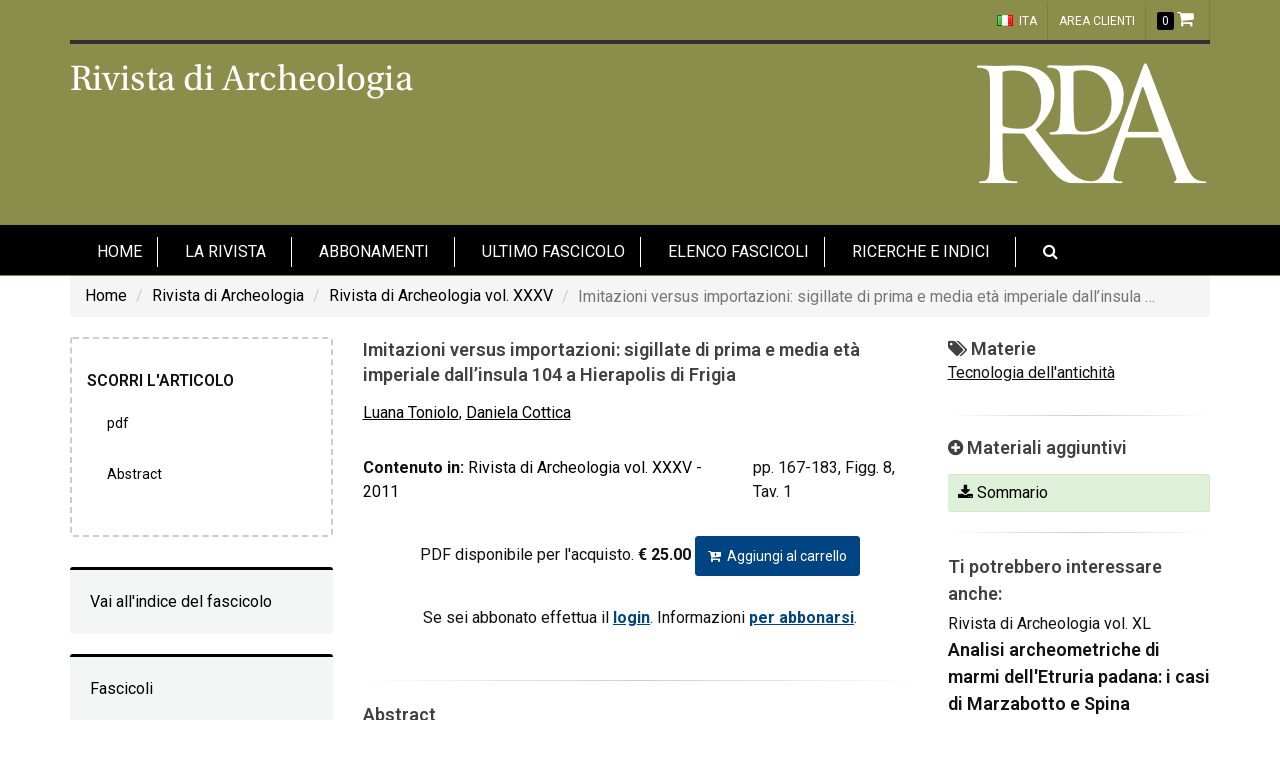

--- FILE ---
content_type: text/html; charset=utf-8
request_url: https://www.rivistadiarcheologia.it/it/articolo/imitazioni-versus-importazioni-sigillate-di-prima-e-media-eta-imperiale-dallins/4919
body_size: 27657
content:

<!DOCTYPE html>
<html>
<head>
    <meta charset="utf-8">
    <meta http-equiv="X-UA-Compatible" content="IE=edge,chrome=1">
    <meta name="viewport" content="width=device-width, initial-scale=1, shrink-to-fit=no">
    <link rel="shortcut icon" href="/favicon.png" />

    
    <title>Imitazioni versus importazioni: sigillate di prima e media età imperiale dall’insula 104 a Hierapolis di Frigia -  Rivista di Archeologia</title><meta content="This paper illustrates results of a long term pottery study on regional production of finewares at Hierapolis, a well known site of ancient Phrygia. a combined typo-chronological and archaeometric approach has revealed a significant presence and circulation of regional finewares at the site from the late Hellenistic/early roman period until late antiquity. The paper focuses on the early production of finewares, discussing their typology, chronology and possible provenance in the more general context of regional production of tableware in roman (and late antique) asia Minor." name="description" /><meta content=",Tecnologia dell&#39;antichità" name="keywords" /><meta content="Imitazioni versus importazioni: sigillate di prima e media età imperiale dall’insula 104 a Hierapolis di Frigia |  Rivista di Archeologia" property="og:title" /><meta content="This paper illustrates results of a long term pottery study on regional production of finewares at Hierapolis, a well known site of ancient Phrygia. a combined typo-chronological and archaeometric approach has revealed a significant presence and circulation of regional finewares at the site from the late Hellenistic/early roman period until late antiquity. The paper focuses on the early production of finewares, discussing their typology, chronology and possible provenance in the more general context of regional production of tableware in roman (and late antique) asia Minor." property="og:description" /><meta content="/assets/images/logo.png" property="og:image" /><meta content="https://www.rivistadiarcheologia.it/it/articolo/imitazioni-versus-importazioni-sigillate-di-prima-e-media-eta-imperiale-dallins/4919" property="og:url" /><meta content="article" property="og:type" /><link href="http://purl.org/dc/elements/1.1/" rel="schema.DC" /><meta content="Imitazioni versus importazioni: sigillate di prima e media età imperiale dall’insula 104 a Hierapolis di Frigia" name="DC.Title" /><meta content="Toniolo Luana" name="DC.Creator.PersonalName" /><meta content="Cottica Daniela" name="DC.Creator.PersonalName" /><meta content="Toniolo Luana" name="DC.Contributor.PersonalName" /><meta content="Cottica Daniela" name="DC.Contributor.PersonalName" /><meta content="" name="DC.Subject" /><meta content="Tecnologia dell&#39;antichità" name="DC.Subject" /><meta content="This paper illustrates results of a long term pottery study on regional production of finewares at Hierapolis, a well known site of ancient Phrygia. a combined typo-chronological and archaeometric approach has revealed a significant presence and circulation of regional finewares at the site from the late Hellenistic/early roman period until late antiquity. The paper focuses on the early production of finewares, discussing their typology, chronology and possible provenance in the more general context of regional production of tableware in roman (and late antique) asia Minor." lang="it" name="DC.Description" /><meta content="Rivista di Archeologia vol. XXXV-2011" name="DC.Citation.issue" /><meta content="Giorgio Bretschneider editore" name="DC.Publisher" /><meta /><meta content="text" name="DC.Type" scheme="DCMIType" /><meta content="https://www.rivistadiarcheologia.it/it/articolo/imitazioni-versus-importazioni-sigillate-di-prima-e-media-eta-imperiale-dallins/4919" name="DC.Identifier" scheme="URI" /><meta content="Imitazioni versus importazioni: sigillate di prima e media età imperiale dall’insula 104 a Hierapolis di Frigia" name="citation_title" /><meta content="Toniolo Luana" name="citation_author" /><meta content="Cottica Daniela" name="citation_author" /><meta content="" name="citation_keywords" /><meta content="Tecnologia dell&#39;antichità" name="citation_keywords" /><meta content="Giorgio Bretschneider editore" name="citation_publisher" /><meta />

    <!-- Stylesheets -->
    <link rel="stylesheet" href="https://maxcdn.bootstrapcdn.com/bootstrap/3.3.7/css/bootstrap.min.css">
    <link href="//maxcdn.bootstrapcdn.com/font-awesome/4.2.0/css/font-awesome.min.css" rel="stylesheet">
    <link type="text/css" rel="stylesheet" href="https://fonts.googleapis.com/css?family=Open+Sans:300,400,600%7CRoboto:300,400,500,600,700%7CRoboto:300,400,400italic,600,700" />
    <link href="https://fonts.googleapis.com/css?family=Libre+Baskerville" rel="stylesheet">
    <link href="https://fonts.googleapis.com/css?family=Spectral:200" rel="stylesheet">
    <!-- CORE CSS -->
    <link href="/assets/plugins/bootstrap/css/bootstrap.min.css" rel="stylesheet" type="text/css" />

    <!-- THEME CSS -->
    <link href="/assets/css/essentials.css" rel="stylesheet" type="text/css" />
    <link href="/assets/css/layout.css" rel="stylesheet" type="text/css" />
    <link href="/assets/css/layout-shop.css" rel="stylesheet" type="text/css" />
    <!-- PAGE LEVEL SCRIPTS -->
    <link href="/assets/css/header-1.css" rel="stylesheet" type="text/css" />
    <link href="/assets/css/color_scheme/brown.css?v=1" rel="stylesheet" type="text/css" id="color_scheme" />
    <link href="/assets/css/custom.css?v=105" rel="stylesheet" type="text/css" />

    <link href="/Content/carousel?v=dPg0EZva3LQztXUvLT-sksQd2vs2TQqb863uEq3mJoM1" rel="stylesheet"/>


    <!-- Global site tag (gtag.js) - Google Analytics -->
<script async src="https://www.googletagmanager.com/gtag/js?id=G-BK86M5WKRV"></script>
<script>
  window.dataLayer = window.dataLayer || [];
  function gtag(){dataLayer.push(arguments);}
  gtag('js', new Date());
 
  gtag('config', 'G-BK86M5WKRV');
</script>
</head>
<body class="enable-animation bg-white">
    <div id="wrapper">

        
<!-- Top Bar -->
<div id="topBar" style="background-color: #8B8E4B; color:white;">
    <div class="container ">
        
        <ul class="top-links list-inline block text-right" style="width:100%;">
            <li>
                <a class="dropdown-toggle no-text-underline text-white" data-toggle="dropdown" href="#"><img class="flag-lang" src="/assets/images/it.png" width="16" height="11" alt="lang" />ITA</a>
                <ul class="dropdown-langs dropdown-menu pull-right text-white">
                    <li><a tabindex="-1" href="/en"><img class="flag-lang" src="/assets/images/gb.png" width="16" height="11" alt="lang" />ENG</a></li>
                </ul>
            </li>
            
            
    <li><a href="/it/Account/Login" class="text-white">Area clienti</a></li>

                <li class="-quick-cart">
                    <a class="blu-colore text-white" href="/it/carrello">
                        <span class="badge badge-carrello btn-xs fs-12" id="n_in_carrello">0</span>
                        <i class="fa fa-shopping-cart fs-18 opacity-0" style="color:white;opacity:1"></i>
                    </a>
                </li>
        </ul>
    </div>
    <!-- LOGO RIVISTA -->

    <div class="container">
        <img src="/assets/images/logo.png" class="img-fluid hidden-sm-down" />
        <img src="/assets/images/logo2.png" class="img-fluid hidden-md-up" />
    </div>
    <!-- /SEARCH -->
    
    

    <!-- /LOGO RIVISTA -->

    <div id="header" class="sticky clearfix mt-0 header-sm colorgrigio">
        <!-- TOP NAV -->
        <header id="topNav">
            <div class="container pl-0">
                <!-- Mobile Menu Button -->
                <button class=" text-left btn btn-mobile text-white text-left" data-toggle="collapse" data-target=".nav-main-collapse">
                    <i class="fa fa-bars"></i>
                </button>
                    <!--MENU ITA-->
                    <div class="navbar-collapse pull-left nav-main-collapse collapse ">
                        <nav class="nav-main fs-16">
                            <ul id="topMain" class="nav nav-pills nav-main">
                                <li><a href="/" class="test">HOME</a></li>
                                <li class="dropdown">
                                    <a class="dropdown-toggle test uppercase" href="#">
                                        La Rivista
                                    </a>
                                    <ul class="dropdown-menu uppercase">
                                        <li><a href="/it/contenuto/presentazione/1017">Presentazione</a></li>
                                        <li><a href="/it/contenuto/organi-direttivi/1019">Organi direttivi</a></li>
                                        <li><a href="/it/contenuto/indicizzazione-e-diffusione/1020">Indicizzazione e diffusione</a></li>
                                        <li><a href="/it/contenuto/informazioni-per-gli-autori/1021">Informazioni per gli autori</a></li>
                                        <li><a href="/it/contenuto/peer-review/1022">Peer review</a></li>
                                        <li><a href="/it/contenuto/contatti/1023">Contatti</a></li>
                                        <li><a href="/it/contenuto/publication-ethics/1051">Publication Ethics</a></li>
                                        <li><a href="/it/contenuto/politiche-di-copyright/2053">Politiche di copyright</a></li>
                                    </ul>
                                </li>
                                <li class="dropdown">
                                    <a class="dropdown-toggle test uppercase" href="#">Abbonamenti</a>
                                    <ul class="dropdown-menu uppercase">
                                        <li><a href="/it/contenuto/enti-istituzioni/1025">Enti/Istituzioni</a></li>
                                        
                                        <li><a href="/it/contenuto/acquista-abbonamento/1024">Acquista abbonamento</a></li>
                                    </ul>
                                </li>
                                <li><a href="/it/current" class="test">Ultimo fascicolo</a></li>
                                <li class="dropdown">
                                    <a href="/it/fascicoli" class="test">Elenco fascicoli</a>
                                </li>
                                <li>
                                    <a class="dropdown-toggle test uppercase" href="#">Ricerche e indici</a>
                                    <ul class="dropdown-menu uppercase">
                                        <li><a href="/it/lista-autori">Lista autori</a></li>
                                        <li><a href="/it/ricerca/avanzata">Ricerca avanzata</a></li>
                                    </ul>
                                </li>
                                <li class="search hidden-md-down">
                                    <a href="#">
                                        <i class="fa fa-search"></i>
                                    </a>
                                    <form class="search-box width-350" action="/it/ricerca" method="get">
                                        <div class="input-group">
                                            <input type="text" name="str" class="form-control search-str" placeholder="Cerca" autofocus>
                                            <span class="input-group-btn">
                                                <button type="submit" class="btn btn-primary"><i class="icon-search"></i></button>
                                            </span>
                                        </div>
                                        <small><a href="/it/ricerca/avanzata">Ricerca avanzata</a></small>
                                    </form>
                                </li>
                            </ul>
                        </nav>
                    </div>
                    <!--/MENU ITA-->

            </div>
        </header>
    </div>
</div>
<section class="hidden-md-up p-10">
    <div class="container">
        <div class="row">
            <div class="col-12 m-0">
                <form class="width-350 text-center" action="/it/ricerca" method="get">
                    <div class="input-group">
                        <input type="text" name="str" class="form-control search-str" placeholder="Cerca" autofocus>
                        <span class="input-group-btn">
                            <button type="submit" class="btn btn-primary"><i class="icon-search"></i></button>
                        </span>
                    </div>
                    <small><a href="/it/ricerca/avanzata">Ricerca avanzata</a></small>
                </form>
            </div>
        </div>
    </div>
</section>

        



<section class="p-0">
    <div class="container">
        <ol class="breadcrumb">
            <li><a href="">Home</a></li>
            <li><a>Rivista di Archeologia</a></li>
            <li><a href="/it/fascicolo/rivista-di-archeologia-vol-xxxv/3152">Rivista di Archeologia vol. XXXV</a></li>
            <li class="active truncate">Imitazioni versus importazioni: sigillate di prima e media età imperiale dall’insula 104 a Hierapolis di Frigia</li>
        </ol>
    </div>
    <div class="container">
        <div class="row">
            <div class="col-md-3 col-sm-12">
                <div class="alert alert-bordered-dashed mb-30 mt-0 pt-20 pl-5 pb-20">
                    <h4 class="fs-16 uppercase m-10">Scorri l&#39;articolo </h4>
                    <p>
                        <ul class="list-unstyled mr-20 pt-10 fs-14">
                            <li class="ml-30 mb-30"><a href="#pdf" class="lowercase"> PDF </a></li>
                                <li class="ml-30 mb-30"> <a href="#abstract"> Abstract</a></li>
                                                        
                        </ul>
                    </p>
                </div>
                <div class="box-static box-border-top p-20 mt-20">
                    <a href="/it/fascicolo/rivista-di-archeologia-vol-xxxv/3152">Vai all&#39;indice del fascicolo</a>
                </div>
                <div class="box-static box-border-top p-20 mt-20">
                    <a href="/it/fascicoli">Fascicoli</a>
                </div>
                <div class="box-static box-border-top p-20 mt-20">
                    <a href="/it/contenuto/acquista-abbonamento/1024">Tariffe di abbonamento alla rivista</a>
                </div>
                
            </div>
            <div class="col-md-6">
                <h4 class="interlinea-titolo">Imitazioni versus importazioni: sigillate di prima e media età imperiale dall’insula 104 a Hierapolis di Frigia</h4>
                
            <p>


        <span class="product-authors">
                <a href="/it/autori/luana-toniolo/12510"><u>Luana Toniolo</u></a><span class="virgola">, </span>
                <a href="/it/autori/daniela-cottica/12375"><u>Daniela Cottica</u></a><span class="virgola">, </span>
        </span>

</p>
                <div class="row">
                    <div class="col-md-8">
                        <p><strong>Contenuto in:</strong> <a href="/it/fascicolo/rivista-di-archeologia-vol-xxxv/3152">Rivista di Archeologia vol. XXXV - 2011</a>
                    </div>
                        <div class="col-md-4">
                            <p> pp. 167-183, Figg. 8, Tav. 1</p>
                        </div>
                </div>
                                <div class="text-center">
                    
    <div>
        <div class="row">
            <div class="col-md-12">
                <div class="product-price">

                                <p>
                                    <span>PDF disponibile per l&#39;acquisto.</span> <span class="bold">&euro; 25.00</span>
                                        <button type="button" id="add" class="btn btn-primary"><i class="fa fa-cart-plus"></i>Aggiungi al carrello</button>
                                </p>
                                <p class=" fs-16">
                                    Se sei abbonato effettua il <a class="bold parola-chiave" href="/it/Account/Login?returnUrl=/it/articolo/imitazioni-versus-importazioni-sigillate-di-prima-e-media-eta-imperiale-dallins/4919">login</a>. Informazioni <a class="bold parola-chiave" href="/it/contenuto/acquista-abbonamento/1024">per abbonarsi</a>.
                                </p>
                </div>
            </div>
        </div>
    </div>


                </div>
                    <hr />
                    <h4 id="abstract">Abstract</h4>
                    <p>This paper illustrates results of a long term pottery study on regional production of finewares at Hierapolis, a well known site of ancient Phrygia. a combined typo-chronological and archaeometric approach has revealed a significant presence and circulation of regional finewares at the site from the late Hellenistic/early roman period until late antiquity. The paper focuses on the early production of finewares, discussing their typology, chronology and possible provenance in the more general context of regional production of tableware in roman (and late antique) asia Minor.</p>

                <div class="margin-top-20">
    <a href="#" class="social-icon social-icon-border social-facebook pull-left" data-toggle="tooltip" data-placement="top" title="Facebook">
        <i class="icon-facebook"></i>
        <i class="icon-facebook"></i>
    </a>
    <a href="#" class="social-icon social-icon-border social-twitter pull-left" data-toggle="tooltip" data-placement="top" title="Twitter">
        <i class="icon-twitter"></i>
        <i class="icon-twitter"></i>
    </a>
    <a href="#" class="social-icon social-icon-border social-gplus pull-left" data-toggle="tooltip" data-placement="top" title="Google plus">
        <i class="icon-gplus"></i>
        <i class="icon-gplus"></i>
    </a>

</div>
            </div>
            <div class="col-sm-12 col-md-3">
                <div>
                        <h4 class="size-18 nomargin-bottom">
                            <i class="fa fa-tags"></i>
                            Materie
                        </h4>
                        <ul class="list-inline list-unstyled">
                                    <li><a href="it/Ricerca?str=Tecnologia dell&#39;antichit&#224;" class="text-black text-underline">Tecnologia dell&#39;antichit&#224;</a></li>
                        </ul>
                        <hr />

                    

    <h4 class="size-18">
        <i class="fa fa-plus-circle"></i>
        Materiali aggiuntivi
    </h4>
    <div class="alert alert-mini alert-success m-0">
            <div class="content-box content-box-small"><a href="/it/Files/Gratuito?c=ae408577-bf7e-4885-b595-ebbbca24b8cd" target="_blank"><i class="fa fa-download"></i> Sommario</a></div>
    </div>

                    <hr />
                    
                    
<div class="heading-title mb-5 ">
    <h4>Ti potrebbero interessare anche:</h4> 
</div>
    <div class="row">
        <div class="col-md-12">
            <span>Rivista di Archeologia vol. XL</span>
            <h4 class="margin-bottom-0 "><a href="/it/articolo/analisi-archeometriche-di-marmi-delletruria-padana-i-casi-di-marzabotto-e-spina/5009">Analisi archeometriche di marmi dell&#39;Etruria padana: i casi di Marzabotto e Spina</a></h4>
                <span>
                        <i class="fa fa-tags"></i> <a href="/it/Ricerca?str=Tecnologia dell&#39;antichit&#224;" class="parola-chiave">Tecnologia dell&#39;antichit&#224;</a>
                </span>
        </div>
    </div>
    <hr />
    <div class="row">
        <div class="col-md-12">
            <span>Rivista di Archeologia vol. XXXVII</span>
            <h4 class="margin-bottom-0 "><a href="/it/articolo/la-navis-marmorum-di-eta-romana-punta-scifo-d-crotone-risultati-preliminari/4955">La navis marmorum di et&#224; romana ‘Punta Scifo D’ (Crotone). Risultati preliminari della prima campagna di indagini subacquee</a></h4>
                <span>
                        <i class="fa fa-tags"></i> <a href="/it/Ricerca?str=Tecnologia dell&#39;antichit&#224;" class="parola-chiave">Tecnologia dell&#39;antichit&#224;</a>
                </span>
        </div>
    </div>
    <hr />
    <div class="row">
        <div class="col-md-12">
            <span>Rivista di Archeologia vol. XXXVI</span>
            <h4 class="margin-bottom-0 "><a href="/it/articolo/sui-materiali-di-una-pisside-marmorea-greca-di-v-secolo-a-c-dipinta-e-configura/4937">Sui materiali di una pisside marmorea greca di V secolo. a.C. dipinta e configurata da Metaponto</a></h4>
                <span>
                        <i class="fa fa-tags"></i> <a href="/it/Ricerca?str=Tecnologia dell&#39;antichit&#224;" class="parola-chiave">Tecnologia dell&#39;antichit&#224;</a>
                </span>
        </div>
    </div>
    <hr />

                </div>
            </div> <!-- .col-xs-3 -->
        </div> <!-- .row -->
    </div> <!-- .container -->
</section> <!-- .main-area -->



        
<footer id="footer" class="footer-light">
    <div class="container">
        <div class="row">
            <div class="col-md-3">
                <a href="https://www.unive.it/pag/16331/" target="_blank"><img class="footer-logo h-120  ml-20" src="/assets/images/logo-istituto.png" alt="" /></a>
                <p>La rivista &#232; curata da<br />Dipartimento di Studi Umanistici<br />Università Ca’ Foscari - Venezia</p>
                <p>
                    <strong>ISSN 0392-0895 (print)</strong><br />
                    <strong>ISSN 2284-4546 (online)</strong>
                </p>
                <p><strong>Autorizzazione del Tribunale di Venezia Reg. Stampa n. 5 del 1˚ Febbraio 2006</strong></p>
                <p><strong><a href="http://www.anvur.it/attivita/classificazione-delle-riviste/classificazione-delle-riviste-ai-fini-dellabilitazione-scientifica-nazionale/elenchi-di-riviste-scientifiche-e-di-classe-a/">CLASSE A ANVUR - settori 8, 10, 11</a></strong></p>
            </div>
            <div class="col-md-3">
                <p class="text-center"><a href="https://www.bretschneider.it" class="h4 bretschneider  letter-spacing-1 line-height-30 "> <span class="fs-14">GIORGIO</span> BRETSCHNEIDER <span class="fs-14">EDITORE</span></a></p>
                <address>
                    <ul class="list-unstyled ml-40">
                        <li class="footer-sprite address">
                            Via del Tritone, 132 <br /> 00187 Roma (Italy)
                        </li>
                        <li class="footer-sprite phone">
                            (+39) 06.84383207
                        </li>
                        <li>
                            <p>Partita IVA 05203271001</p>
                        </li>
                    </ul>
                </address>
            </div>
            <div class="col-md-3">
                <h4 class="letter-spacing-1 uppercase">Monografie</h4>
                <p>
                    La collaborazione fra il Dipartimento e l&#39;Editore non si esaurisce in questa rivista ma vede fra i suoi prodotti anche la collana:
                    <ul class="pl-10">
                        <li><a class="bold" href="https://www.bretschneider.it/catalogo/collana/62">"RIVISTA DI ARCHEOLOGIA" SUPPLEMENTI </a></li>
                    </ul>
                </p>
                <p>L&#39;elenco dei volumi appartenenti alle collane &#232; disponibile su <a href="https://www.bretschneider.it">www.bretschneider.it</a></p>
            </div>
            <div class="col-md-3">
                <h4 class="letter-spacing-1 uppercase">SERVIZIO CLIENTI</h4>
                <ul class="footer-links list-unstyled">
                        <li>
                            <a href="/it/contenuto/abbonamenti-enti-istituzioni/1025">Abbonamenti enti e istituzioni</a>
                        </li>
                        <li>
                            <a href="/it/contenuto/abbonamenti-privati/1026">Abbonamenti a privati</a>
                        </li>
                        <li><a href="/it/contenuto/assistenza-informazioni/1027">Assistenza e informazioni</a></li>
                    <li><a href="/it/contenuto/privacy/1028">Privacy</a></li>
                </ul>
            </div>
        </div>
    </div>
    <div class="copyright">
        <div class="container">
            <ul class="pull-right nomargin list-inline mobile-block">
                <li><a href="/it/contenuto/privacy/1028">Privacy</a></li>
                <li>&bull;</li>
                <li><a href="/it/contenuto/crediti/1029">Crediti</a></li>
            </ul>
            &copy; Tutti i diritti riservati, GIORGIO BRETSCHNEIDER EDITORE s.r.l.
        </div>
    </div>
</footer>


    </div>
    <a href="#" id="toTop"></a>


    <!-- PRELOADER
    <div id="preloader">
        <div class="inner">
            <span class="loader"></span>
        </div>
    </div> /PRELOADER -->

    
<div class="modal fade" id="ModalCarrello">
    <div class="modal-dialog" role="document">
        <div class="modal-content">
            <div class="modal-header">
                <button type="button" class="close" data-dismiss="modal">x</button>
                <h3>Il tuo carrello</h3>
            </div>
            <div class="modal-body">
                <table class="table table-responsive table-condensed">
                    <thead>
                        <tr>
                            
                            <th>Titolo</th>
                            <th>Supporto</th>
                            <th>Presso/Ragione sociale</th>
                        </tr>
                    </thead>
                    <tbody id="carrello"></tbody>
                </table>
            </div>
            <div class="modal-footer">
                <button type="button" class="btn btn-secondary" data-dismiss="modal">Continua gli acquisti</button>
                <a class="btn btn-primary" href="/it/carrello">Vai alla cassa</a>
            </div>
        </div>
    </div>
</div>
    <script>var plugin_path = '/assets/plugins/';</script>
    <script src="https://code.jquery.com/jquery-3.1.1.js"></script>
    <script src="https://maxcdn.bootstrapcdn.com/bootstrap/3.3.7/js/bootstrap.min.js"></script>
    <script src="/assets/jquery.validate.min.js"></script>
    <script src="/assets/js/scripts.js?v=105"></script>
    <script src="/app?v=nBiRntY2-NLaES_HwRmiSn3OgC8K6OtoSMjuy3xu2hE1"></script>

    
    <script type="text/javascript">
    $(document).ready(function(){$("#add").on("click",function(){Carrello.add("it",4919,1)});$(".product-authors").each(function(){$(this).find(".virgola:last-child").remove()});$(".product-argomenti").each(function(){$(this).find(".virgola:last-child").remove()})});
    </script>



    <script>
        $(document).ready(function () {
            Carrello.get("it");
        });
    </script>
</body>
</html>


--- FILE ---
content_type: text/css
request_url: https://www.rivistadiarcheologia.it/assets/css/custom.css?v=105
body_size: 2832
content:
body {
    font-family: "Roboto","Lato"
}

h1, h2, h3, h4, h5, h6 {
    font-family: "Roboto","Lato"
}

.owl-carousel.featured .owl-featured-item:hover {
    background-color: #ffffff;
}

a.test {
    color: #ffffff !important;
}

    a.test:hover {
        background-color: #ffffff !important;
    }

    a.test:active {
        color: rgb(143, 210, 255) !important;
        background-color: rgb(12, 24, 27) !important;
    }


#header li.search .search-box {
    margin-top: 0px !important;
}

#header li.quick-cart .quick-cart-box {
    margin-top: 0px !important;
}

.text-primary {
    color: rgb(0, 150, 247) !important;
}

#header li.search i.fa {
    color: #fff;
}

.table-condensed > thead > tr > th,
.table-condensed > tbody > tr > th,
.table-condensed > tfoot > tr > th,
.table-condensed > thead > tr > td,
.table-condensed > tbody > tr > td,
.table-condensed > tfoot > tr > td {
    padding: 5px;
}

.font-rivista {
    font-family: 'Spectral', sans-serif;
    letter-spacing: -0.07em;
}

.badge-carrello {
    background-color: #000000 !important;
}

.bordo-colorato {
    border-color: rgb(0, 83, 171) !important;
}

.blu-colore {
    color: rgb(1, 68, 131) !important;
}

.sfondo-testata {
    background-color: #8B8E4B !important;
}



.interlinea-titolo {
    line-height: 1.4em;
}


.parola-chiave {
    color: rgb(1, 68, 131) !important;
    text-decoration-line: underline !important;
}

.banner {
    background-color: rgba(0,0,0,0.1) !important;
    border-color: rgb(1, 68, 131);
}

.bretschneider {
    font-family: 'Libre Baskerville', serif;
    line-height: 1.8em;
}

.colorgrigio {
    background-color: #fff;
}


.truncate {
    width: 600px;
    white-space: nowrap;
    overflow: hidden;
    text-overflow: ellipsis;
    vertical-align: middle;
}

.list-argomenti .item-argomento {
    background: #eee;
    padding: 10px;
    text-align: center;
    margin-bottom: 20px;
}

#footer.footer-light {
    background-color: #F6F6F6;
}

#header {
    background-color: #000000;
}

#topMain > li {
    border-right: 1px solid white;
    margin: 12px;
    padding: 0px;
}

#topMain.nav-pills > li > a.dropdown-toggle:after {
    display: none;
}

#topBar ul.top-links > li > a:hover {
    color: white !important;
}


#topMain.nav-pills > li:last-child{
    border-right:none;
}

#header.header-sm #topNav #topMain > li > a:hover {
    background-color: #000000 !important;
}

#header {
    height: 50px !important;
}

#header #topNav a.logo {
    height: 50px !important;
    line-height: 50px !important;
}

#header #topNav a.logo > img {
    max-height: 50px !important;
}

#header #topNav #topMain > li > a {
    height: 30px !important;
    line-height: 30px !important;
    padding-top: 0;
}

@media only screen and (max-width: 992px) {
    #topNav button.btn-mobile {
        float:left;
    }
}